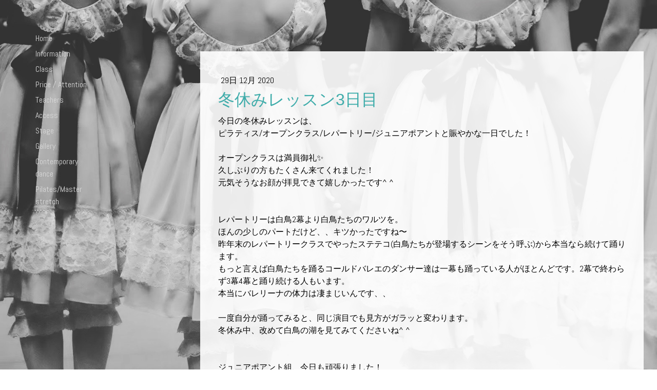

--- FILE ---
content_type: text/css; charset=UTF-8
request_url: https://u.jimcdn.com/cms/o/s27b05ccee284168b/layout/dm_846f3de8c0c99bf001d9851cb4f3fe41/css/layout.css?t=1576484891
body_size: 8188
content:
@import url(https://fonts.jimstatic.com/css?family=Abel);.jtpl-mobile-navigation__borders:before, .jtpl-mobile-navigation__borders:after, #jtpl-mobile-navigation__checkbox:checked + .jtpl-main .jtpl-mobile-navigation__borders:before, #jtpl-mobile-navigation__checkbox:checked + .jtpl-main .jtpl-mobile-navigation__borders:after, .jtpl-mobile-navigation__borders, #jtpl-mobile-navigation__checkbox:checked + .jtpl-main .jtpl-mobile-navigation__borders{border-radius:1000px;border-top-style:solid;display:block}.jtpl-mobile-navigation__borders:before, .jtpl-mobile-navigation__borders:after, #jtpl-mobile-navigation__checkbox:checked + .jtpl-main .jtpl-mobile-navigation__borders:before, #jtpl-mobile-navigation__checkbox:checked + .jtpl-main .jtpl-mobile-navigation__borders:after{content:'';position:absolute;width:100%}.jtpl-mobile-navigation .jmd-nav__toggle-button{box-sizing:border-box}.jtpl-mobile-navigation .jmd-nav__toggle-button:before, .jtpl-mobile-navigation .jmd-nav__toggle-button:after{clear:both;content:"";display:table}fieldset{border:0;margin:0;padding:0}figure,p{margin:0}a:link img,
a:visited
img{border:0}html{font-size:62.5%;-webkit-text-size-adjust:100%;-ms-text-size-adjust:100%}.jtpl-main{font-size:16px;line-height:1.5}.j-module h1, .j-module h2, .j-module h3, .j-module h4,
.j-static-page h1,
.j-static-page h2,
.j-static-page h3,
.j-static-page
h4{word-wrap:break-word}.j-module h1,
.j-module .j-website-title-content,
.j-static-page h1,
.j-static-page .j-website-title-content{word-wrap:break-word}@media (max-width: 767px){.j-module h1,
.j-module .j-website-title-content,
.j-static-page h1,
.j-static-page .j-website-title-content{font-size:30px !important}}@media (max-width: 767px){.j-module h2,
.j-static-page
h2{font-size:26px !important}}@media (max-width: 767px){.j-module h3,
.j-static-page
h3{font-size:22px !important}}@media (max-width: 767px){.j-module .cc-shop-product-desc h4,
.j-static-page .cc-shop-product-desc
h4{font-size:19px !important}}.j-module a:link,
.j-module a:visited,
.jtpl-footer a:link,
.jtpl-footer a:visited,
.j-static-page a:link,
.j-static-page a:visited{color:#0CB09D;transition:all 200ms ease-in}.j-module a:link img,
.j-module a:visited img,
.jtpl-footer a:link img,
.jtpl-footer a:visited img,
.j-static-page a:link img,
.j-static-page a:visited
img{border:0}.j-module a:hover,
.j-module a:active,
.j-module a:focus,
.jtpl-footer a:hover,
.jtpl-footer a:active,
.jtpl-footer a:focus,
.j-static-page a:hover,
.j-static-page a:active,
.j-static-page a:focus{color:#222}.j-module h1, .j-module h2, .j-module h3, .j-module h4,
.jtpl-footer h1,
.jtpl-footer h2,
.jtpl-footer h3,
.jtpl-footer h4,
.j-static-page h1,
.j-static-page h2,
.j-static-page h3,
.j-static-page
h4{margin:0;font-family:"Abel",Arial,sans-serif}.j-module h1,
.jtpl-footer h1,
.j-static-page
h1{font-size:24px;font-size:2.4rem;line-height:1.25;color:#0CB09D}@media (min-width: 768px){.j-module h1,
.jtpl-footer h1,
.j-static-page
h1{font-size:48px;font-size:4.8rem;line-height:1.05}}.j-module h2,
.jtpl-footer h2,
.j-static-page
h2{font-size:32px;font-size:3.2rem;line-height:1.25;color:#0CB09D}.j-module h3,
.jtpl-footer h3,
.j-static-page
h3{font-size:24px;font-size:2.4rem;line-height:1.25;color:#0CB09D}.j-shop-addtocard-response .j-shop-addtocard-response--backward, .skiptoform a:link,
.skiptoform a:visited, .blogreadmore,
.comment, .blogreadmore:link, .blogreadmore:visited,
.comment:link,
.comment:visited, .commententry input[type="submit"], .j-rss br+a[target="_blank"]{display:inline-block;margin:7px
0;box-sizing:border-box;border:1px
solid;text-align:center;text-decoration:none;padding:5px
15px;font-size:16px;font-size:1.6rem;line-height:1.5;color:#000;cursor:pointer;transition:all 200ms ease-in}.j-shop-addtocard-response .j-shop-addtocard-response--backward:link, .skiptoform a:link, .blogreadmore:link,
.comment:link, .commententry input[type="submit"]:link, .j-rss br + a[target="_blank"]:link, .j-shop-addtocard-response .j-shop-addtocard-response--backward:visited,
.skiptoform a:visited, .blogreadmore:visited,
.comment:visited, .commententry input[type="submit"]:visited, .j-rss br+a[target="_blank"]:visited{color:#000;transition:all 200ms ease-in}.j-shop-addtocard-response .j-shop-addtocard-response--backward:hover, .skiptoform a:hover:link,
.skiptoform a:hover:visited, .blogreadmore:hover,
.comment:hover, .commententry input[type="submit"]:hover, .j-rss br + a[target="_blank"]:hover, .j-shop-addtocard-response .j-shop-addtocard-response--backward:active, .skiptoform a:active:link,
.skiptoform a:active:visited, .blogreadmore:active,
.comment:active, .commententry input[type="submit"]:active, .j-rss br + a[target="_blank"]:active, .j-shop-addtocard-response .j-shop-addtocard-response--backward:focus, .skiptoform a:focus:link,
.skiptoform a:focus:visited, .blogreadmore:focus,
.comment:focus, .commententry input[type="submit"]:focus, .j-rss br+a[target="_blank"]:focus{background-color:#0CB09D;font-style:normal;border-color:#0CB09D}.jtpl-cart .j-cart-icon .j-cart--hover-popup--call-to-action-button, .j-shop-addtocard-response .j-shop-addtocard-response--forward, .j-callToAction .j-calltoaction-link-style-1, .j-comment input[type="submit"],
.com-list input[type="submit"], .j-downloadDocument .cc-m-download-link, .j-formnew input[type="submit"], .j-googlemaps .cc-map-route-submit button, .cc-pagemode-overlay input[type="submit"].submitUser, .j-product .cc-shop-addtocard,.j-checkout__button{display:inline-block;margin:15px
0;padding:5px
15px;background-color:#0CB09D;color:#fff;font-size:16px;font-size:1.6rem;line-height:1.5;text-align:center;text-decoration:none;cursor:pointer;border:0;transition:all 200ms ease-in;box-sizing:border-box}.jtpl-cart .j-cart-icon .j-cart--hover-popup--call-to-action-button:link, .j-shop-addtocard-response .j-shop-addtocard-response--forward:link, .j-callToAction .j-calltoaction-link-style-1:link, .j-comment input[type="submit"]:link,
.com-list input[type="submit"]:link, .j-downloadDocument .cc-m-download-link:link, .j-formnew input[type="submit"]:link, .j-googlemaps .cc-map-route-submit button:link, .cc-pagemode-overlay input[type="submit"].submitUser:link, .j-product .cc-shop-addtocard:link, .j-checkout__button:link, .jtpl-cart .j-cart-icon .j-cart--hover-popup--call-to-action-button:visited, .j-shop-addtocard-response .j-shop-addtocard-response--forward:visited, .j-callToAction .j-calltoaction-link-style-1:visited, .j-comment input[type="submit"]:visited,
.com-list input[type="submit"]:visited, .j-downloadDocument .cc-m-download-link:visited, .j-formnew input[type="submit"]:visited, .j-googlemaps .cc-map-route-submit button:visited, .cc-pagemode-overlay input[type="submit"].submitUser:visited, .j-product .cc-shop-addtocard:visited,.j-checkout__button:visited{background-color:#0CB09D;color:#fff;transition:all 200ms ease-in}.jtpl-cart .j-cart-icon .j-cart--hover-popup--call-to-action-button:hover, .j-shop-addtocard-response .j-shop-addtocard-response--forward:hover, .j-callToAction .j-calltoaction-link-style-1:hover, .j-comment input[type="submit"]:hover,
.com-list input[type="submit"]:hover, .j-downloadDocument .cc-m-download-link:hover, .j-formnew input[type="submit"]:hover, .j-googlemaps .cc-map-route-submit button:hover, .cc-pagemode-overlay input[type="submit"].submitUser:hover, .j-product .cc-shop-addtocard:hover, .j-checkout__button:hover, .jtpl-cart .j-cart-icon .j-cart--hover-popup--call-to-action-button:active, .j-shop-addtocard-response .j-shop-addtocard-response--forward:active, .j-callToAction .j-calltoaction-link-style-1:active, .j-comment input[type="submit"]:active,
.com-list input[type="submit"]:active, .j-downloadDocument .cc-m-download-link:active, .j-formnew input[type="submit"]:active, .j-googlemaps .cc-map-route-submit button:active, .cc-pagemode-overlay input[type="submit"].submitUser:active, .j-product .cc-shop-addtocard:active, .j-checkout__button:active, .jtpl-cart .j-cart-icon .j-cart--hover-popup--call-to-action-button:focus, .j-shop-addtocard-response .j-shop-addtocard-response--forward:focus, .j-callToAction .j-calltoaction-link-style-1:focus, .j-comment input[type="submit"]:focus,
.com-list input[type="submit"]:focus, .j-downloadDocument .cc-m-download-link:focus, .j-formnew input[type="submit"]:focus, .j-googlemaps .cc-map-route-submit button:focus, .cc-pagemode-overlay input[type="submit"].submitUser:focus, .j-product .cc-shop-addtocard:focus,.j-checkout__button:focus{background-color:#02211d;color:#fff}.j-comment textarea,
.j-comment input[type="text"],
.j-comment input[type="date"],
.j-comment input[type="email"],
.com-list textarea,
.com-list input[type="text"],
.com-list input[type="date"],
.com-list input[type="email"], .commententry textarea,
.commententry input[type="text"],
.commententry input[type="date"], .j-formnew .cc-m-form-view-sortable input[type="text"],
.j-formnew .cc-m-form-view-sortable input[type="date"],
.j-formnew .cc-m-form-view-sortable input[type="email"],
.j-formnew .cc-m-form-view-sortable textarea,
.j-formnew .cc-m-form-view-sortable select, .j-googlemaps .cc-map-route-start, .cc-pagemode-overlay #password,.j-checkout__input-field{background-color:rgba(255, 255, 255, 0.5);border:1px
solid #000;border-radius:0;padding:5px
8px;box-sizing:border-box;font-size:16px;font-size:1.6rem;line-height:1.5;transition:all 200ms ease-in}.j-comment textarea:hover,
.j-comment input[type="text"]:hover,
.j-comment input[type="date"]:hover,
.j-comment input[type="email"]:hover,
.com-list textarea:hover,
.com-list input[type="text"]:hover,
.com-list input[type="date"]:hover,
.com-list input[type="email"]:hover, .commententry textarea:hover,
.commententry input[type="text"]:hover,
.commententry input[type="date"]:hover, .j-formnew .cc-m-form-view-sortable input[type="text"]:hover,
.j-formnew .cc-m-form-view-sortable input[type="date"]:hover,
.j-formnew .cc-m-form-view-sortable input[type="email"]:hover,
.j-formnew .cc-m-form-view-sortable textarea:hover,
.j-formnew .cc-m-form-view-sortable select:hover, .j-googlemaps .cc-map-route-start:hover, .cc-pagemode-overlay #password:hover, .j-checkout__input-field:hover, .j-comment textarea:focus,
.j-comment input[type="text"]:focus,
.j-comment input[type="date"]:focus,
.j-comment input[type="email"]:focus,
.com-list textarea:focus,
.com-list input[type="text"]:focus,
.com-list input[type="date"]:focus,
.com-list input[type="email"]:focus, .commententry textarea:focus,
.commententry input[type="text"]:focus,
.commententry input[type="date"]:focus, .j-formnew .cc-m-form-view-sortable input[type="text"]:focus,
.j-formnew .cc-m-form-view-sortable input[type="date"]:focus,
.j-formnew .cc-m-form-view-sortable input[type="email"]:focus,
.j-formnew .cc-m-form-view-sortable textarea:focus,
.j-formnew .cc-m-form-view-sortable select:focus, .j-googlemaps .cc-map-route-start:focus, .cc-pagemode-overlay #password:focus, .j-checkout__input-field:focus, .j-comment textarea:active,
.j-comment input[type="text"]:active,
.j-comment input[type="date"]:active,
.j-comment input[type="email"]:active,
.com-list textarea:active,
.com-list input[type="text"]:active,
.com-list input[type="date"]:active,
.com-list input[type="email"]:active, .commententry textarea:active,
.commententry input[type="text"]:active,
.commententry input[type="date"]:active, .j-formnew .cc-m-form-view-sortable input[type="text"]:active,
.j-formnew .cc-m-form-view-sortable input[type="date"]:active,
.j-formnew .cc-m-form-view-sortable input[type="email"]:active,
.j-formnew .cc-m-form-view-sortable textarea:active,
.j-formnew .cc-m-form-view-sortable select:active, .j-googlemaps .cc-map-route-start:active, .cc-pagemode-overlay #password:active,.j-checkout__input-field:active{border-color:#0CB09D;outline:none}.jtpl-mobile-navigation,.jtpl-navigation{box-sizing:border-box}.jtpl-mobile-navigation ul, .jtpl-navigation
ul{margin:0;padding:0;list-style-type:none}.jtpl-mobile-navigation li, .jtpl-navigation
li{margin:0;padding:0}.jtpl-mobile-navigation a:link, .jtpl-navigation a:link, .jtpl-mobile-navigation a:visited, .jtpl-navigation a:visited{display:block;margin:0;text-decoration:none;word-wrap:break-word;font-weight:normal;transition:all 200ms ease-in}.jtpl-cart .j-cart{position:absolute;right:0;top:15px;transition:all 200ms ease-in}@media (min-width: 1170px){.jtpl-cart .j-cart{top:70px}}.jtpl-cart .j-cart-icon{background-color:rgba(255, 255, 255, 0.8);color:rgba(34, 34, 34, 0.8);border-top-left-radius:0;border-bottom-left-radius:0}.jtpl-cart .j-cart-icon .j-cart--hover-popup{background-color:#fff;color:#000;margin-right:1rem}.jtpl-cart .j-cart-icon .j-cart--hover-popup--cart-sum{color:#000 !important}.jtpl-content{width:100%;padding:15px;box-sizing:border-box;background-color:#fff;background-color:rgba(255, 255, 255, 0.9);border-top-left-radius:0;border-top-right-radius:0}@media (min-width: 768px){.jtpl-content{border-bottom-left-radius:0;border-bottom-right-radius:0;padding:30px}}.j-website-title-content{font-size:48px;font-size:4.8rem;line-height:1.05}.jtpl-footer{width:100%;background-color:#e6e6e6;box-sizing:border-box;padding:20px}@media (min-width: 768px){.jtpl-footer{background-color:transparent;color:#ccc;margin-bottom:30px;margin:0
auto;box-sizing:border-box;padding:30px;border-color:transparent}.jtpl-footer a:link,
.jtpl-footer a:visited{color:#fff}}.jtpl-footer-inner{border-top:1px solid;border-color:#646464;border-color:rgba(100, 100, 100, 0.3)}@media (min-width: 768px){.jtpl-footer-inner{border-color:transparent}}.jtpl-header{margin:40px
auto 20px auto}@media (min-width: 768px){.jtpl-header{margin:50px
auto 20px auto}}.jtpl-header
img{max-height:200px}.jtpl-main{max-width:100%;color:#0d0d0d;font-family:"Abel",Arial,sans-serif}.jtpl-background-area{position:fixed;height:100vh;width:100vw;top:0;left:0;z-index:-1}.jtpl-mobile-navigation{position:relative;z-index:100;width:100%}.jtpl-mobile-navigation .jmd-nav__toggle-button{width:48px;width:4.8rem;height:48px;height:4.8rem;position:absolute;right:0;outline:0;cursor:pointer;border:none;background-color:rgba(255, 255, 255, 0.3);-webkit-tap-highlight-color:transparent;text-align:center;display:block;border-radius:0;top:0}@media (min-width: 768px){.jtpl-mobile-navigation .jmd-nav__toggle-button{display:none}}.jtpl-mobile-navigation .jmd-nav__toggle-button:before{-ms-transform:rotate(180deg);transform:rotate(180deg)}.jtpl-mobile-navigation .jmd-nav__toggle-button:after{-ms-transform:rotate(90deg);transform:rotate(90deg)}.jtpl-mobile-navigation .jmd-nav__toggle-button:before, .jtpl-mobile-navigation .jmd-nav__toggle-button:after{content:"";position:absolute;border-radius:0;width:12px;width:1.2rem;height:2px;height:0.2rem;left:18px;left:1.8rem;top:23px;top:2.3rem;background-color:rgba(0, 0, 0, 0.5);transition:all 0.3s ease-in-out}.jtpl-mobile-navigation .jmd-nav__item--last-opened > .jmd-nav__toggle-button:before, .jtpl-mobile-navigation .jmd-nav__item--last-opened>.jmd-nav__toggle-button:after{-ms-transform:rotate(0deg);transform:rotate(0deg)}.jtpl-mobile-navigation .jmd-nav__toggle-button{display:block;top:0;right:0}@media (min-width: 1170px){.jtpl-mobile-navigation{display:none}}.jtpl-mobile-navigation
li{position:relative}.jtpl-mobile-navigation .j-nav-has-children>ul{display:none}.jtpl-mobile-navigation .jmd-nav__item--last-opened>ul{display:block}.jtpl-mobile-navigation a:link,
.jtpl-mobile-navigation a:visited{padding:12px
65px 12px 30px;overflow:hidden;word-wrap:break-word;font-size:16px;font-size:1.6rem;line-height:1.5;color:#d9d9d9;-webkit-user-select:none;-moz-user-select:none;-ms-user-select:none;user-select:none}.jtpl-mobile-navigation a:hover,
.jtpl-mobile-navigation a:focus,
.jtpl-mobile-navigation a:active{color:#0CB09D;background-color:rgba(255, 255, 255, 0.1)}.jtpl-mobile-navigation .j-nav-current > a:link,
.jtpl-mobile-navigation .j-nav-current > a:visited,
.jtpl-mobile-navigation .j-nav-parent > a:link,
.jtpl-mobile-navigation .j-nav-parent>a:visited{color:#0CB09D;background-color:rgba(255, 255, 255, 0.1)}.jtpl-mobile-navigation .j-nav-level-0{overflow:hidden;border-top-right-radius:0;border-bottom-right-radius:0}.jtpl-mobile-navigation .j-nav-level-0 > li:last-child > a:link,
.jtpl-mobile-navigation .j-nav-level-0>li:last-child>a:visited{border-bottom:0}.jtpl-mobile-navigation .j-nav-level-1{background-color:rgba(255, 255, 255, 0.1)}.jtpl-mobile-navigation .j-nav-level-1 > li > a:link,
.jtpl-mobile-navigation .j-nav-level-1>li>a:visited{padding-left:40px}.jtpl-mobile-navigation .j-nav-level-2{background-color:rgba(255, 255, 255, 0.1)}.jtpl-mobile-navigation .j-nav-level-2 > li > a:link,
.jtpl-mobile-navigation .j-nav-level-2>li>a:visited{padding-left:60px}.jtpl-mobile-navigation__inner{position:absolute;z-index:10;opacity:0;width:275px;left:-275px;top:150px;border-top-right-radius:0;border-bottom-right-radius:0;transition:opacity 200ms ease-in, left 200ms ease-in}.jtpl-mobile-navigation__label{top:15px;background-color:rgba(255, 255, 255, 0.8);position:absolute;z-index:100200;padding:20px
30px;display:block;box-sizing:border-box;cursor:pointer;text-align:center;text-decoration:none;transition:all 200ms ease-in;border-top-right-radius:0;border-bottom-right-radius:0}@media (min-width: 1170px){.jtpl-mobile-navigation__label{display:none}}.jtpl-mobile-navigation__borders{width:25px;position:relative;margin:7px
0;border-color:rgba(34, 34, 34, 0.8);border-top-width:2px;transition:all 0.3s}.jtpl-mobile-navigation__borders:before,.jtpl-mobile-navigation__borders:after{border-color:rgba(34,34,34,0.8);border-top-width:2px}.jtpl-mobile-navigation__borders:before{top:-9px}.jtpl-mobile-navigation__borders:after{top:5px}.jtpl-mobile-navigation__borders:before,.jtpl-mobile-navigation__borders:after{transition:all 0.3s}#jtpl-mobile-navigation__checkbox{display:none}#jtpl-mobile-navigation__checkbox:checked+.jtpl-main{overflow-x:hidden}@media (max-width: 1169px){#jtpl-mobile-navigation__checkbox:checked + .jtpl-main .jtpl-navigation{display:none}}@media (max-width: 1169px){#jtpl-mobile-navigation__checkbox:checked + .jtpl-main .jtpl-mobile-navigation__inner{left:0;opacity:1;display:block}}@media (max-width: 1169px){#jtpl-mobile-navigation__checkbox:checked + .jtpl-main .jtpl-section-main{left:325px}}@media (max-width: 1169px){#jtpl-mobile-navigation__checkbox:checked + .jtpl-main .jtpl-cart .j-cart{opacity:0}}#jtpl-mobile-navigation__checkbox:checked + .jtpl-main .jtpl-mobile-navigation__borders{width:25px;position:relative;margin:7px
0;border-color:rgba(34, 34, 34, 0.8);border-top-width:2px;-ms-transform:rotate(180deg);transform:rotate(180deg)}#jtpl-mobile-navigation__checkbox:checked + .jtpl-main .jtpl-mobile-navigation__borders:before, #jtpl-mobile-navigation__checkbox:checked + .jtpl-main .jtpl-mobile-navigation__borders:after{border-color:rgba(34, 34, 34, 0.8);width:16.6666666667px;border-top-width:2px;transition:0.2s all ease-in}#jtpl-mobile-navigation__checkbox:checked + .jtpl-main .jtpl-mobile-navigation__borders:before{top:-1.3333333333px;right:-1px;-ms-transform:rotate(45deg) scaleX(0.7);transform:rotate(45deg) scaleX(0.7);-ms-transform-origin:right;transform-origin:right}#jtpl-mobile-navigation__checkbox:checked + .jtpl-main .jtpl-mobile-navigation__borders:after{top:-2.6666666667px;right:-1px;-ms-transform:rotate(-45deg) scaleX(0.7);transform:rotate(-45deg) scaleX(0.7);-ms-transform-origin:right;transform-origin:right}.jtpl-navigation{z-index:100;display:none;position:absolute;overflow-y:auto;height:100%;transition:all 200ms ease-in;padding:40px
15px 15px 15px;top:50px;width:200px;left:-200px}@media (min-width: 1170px){.jtpl-navigation{display:block;position:fixed;left:2%;top:20px}}@media (min-width: 1450px){.jtpl-navigation{left:5%;top:20px}}.jtpl-navigation
li{display:block;position:relative}.jtpl-navigation a:link,
.jtpl-navigation a:visited{padding:3px
15px 3px 20px;margin:0
8px;word-wrap:break-word;font-size:16px;font-size:1.6rem;line-height:1.5;color:#d9d9d9}.jtpl-navigation a:hover,
.jtpl-navigation a:focus,
.jtpl-navigation a:active{color:#0CB09D;padding-left:25px}.jtpl-navigation .j-nav-current > a:link,
.jtpl-navigation .j-nav-current > a:visited,
.jtpl-navigation .j-nav-parent > a:link,
.jtpl-navigation .j-nav-parent>a:visited{color:#0CB09D}.jtpl-navigation .j-nav-level-1 a:link,
.jtpl-navigation .j-nav-level-1 a:visited{padding-left:30px}.jtpl-navigation .j-nav-level-1 a:hover,
.jtpl-navigation .j-nav-level-1 a:focus,
.jtpl-navigation .j-nav-level-1 a:active{padding-left:35px}.jtpl-navigation .j-nav-level-2 a:link,
.jtpl-navigation .j-nav-level-2 a:visited{padding-left:40px}.jtpl-navigation .j-nav-level-2 a:hover,
.jtpl-navigation .j-nav-level-2 a:focus,
.jtpl-navigation .j-nav-level-2 a:active{padding-left:45px}.jtpl-section-main{max-width:864px;position:relative;z-index:1;left:0;margin:0
auto;padding-top:50px;box-sizing:border-box;transition:left 200ms ease-in, opacity 200ms ease-in}@media (min-width: 1170px){.jtpl-section-main{left:0;margin-right:2%;float:right;width:864px}}@media (min-width: 1450px){.jtpl-section-main{margin-right:10%}}@media (min-width: 1450px){.jtpl-section-main{float:none;margin:0
auto}}.jtpl-section-main__inner{border-radius:0;margin-bottom:20px}.jtpl-sidebar{width:100%;border-top:1px solid #d9d9d9;border-top:0.1rem solid #d9d9d9;padding:15px;box-sizing:border-box;background-color:#e6e6e6}@media (min-width: 768px){.jtpl-sidebar{margin-bottom:20px;padding:30px;margin:0
auto;border-radius:0}}.datetime{float:left}@media (min-width: 768px){.datetime{float:right}}.j-blog-meta{width:100%}.j-blog-meta:before,.j-blog-meta:after{clear:both;content:"";display:table}.j-blog-meta a:link,
.j-blog-meta a:visited{text-decoration:none}.j-blog-meta .j-blog-header{font-size:32px;font-size:3.2rem;line-height:1.25;text-decoration:none;color:#000}.j-blogSelection .j-blogarticle{margin:30px
0}.j-blog-header{text-decoration:none;font-size:32px;font-size:3.2rem;line-height:1.25;color:#000}.j-blog-header:visited,.j-blog-header:link{text-decoration:none}.j-blog-header:hover{color:#0CB09D}@media (min-width: 768px){.blogreadmore:link,.blogreadmore:visited,.comment:link,.comment:visited{margin-right:15px}}.comment:link,.comment:visited{float:right}@media (min-width: 768px){.comment:link,.comment:visited{float:none}}.j-callToAction .j-calltoaction-link-style-1{border-radius:1000px;line-height:200%}.j-callToAction .j-calltoaction-link-style-2{border-radius:0;transition:background-color 200ms ease-in, color 200ms ease-in, border-color 200ms ease-in;font-size:16px;font-size:1.6rem;line-height:1.5;background-color:#fff;border:2px
solid #d9d9d9;color:#000;text-align:center;text-decoration:none}.j-callToAction .j-calltoaction-link-style-2:link, .j-callToAction .j-calltoaction-link-style-2:visited{color:#000}.j-callToAction .j-calltoaction-link-style-2:hover, .j-callToAction .j-calltoaction-link-style-2:focus, .j-callToAction .j-calltoaction-link-style-2:active{background-color:#d9d9d9;border-color:#fff}.j-callToAction .j-calltoaction-link-style-3{border-radius:0;transition:background-color 200ms ease-in, color 200ms ease-in, border-color 200ms ease-in;font-size:16px;font-size:1.6rem;line-height:1.5;background-color:transparent;border:2px
solid #0CB09D;color:#000;text-align:center;text-decoration:none;padding:6px
12px}.j-callToAction .j-calltoaction-link-style-3:link, .j-callToAction .j-calltoaction-link-style-3:visited{color:#000}.j-callToAction .j-calltoaction-link-style-3:hover, .j-callToAction .j-calltoaction-link-style-3:focus, .j-callToAction .j-calltoaction-link-style-3:active, .j-callToAction .j-calltoaction-link-style-3.active{background-color:#0CB09D;color:#fff;border-color:#fff}.j-comment li,
.com-list
li{list-style-type:none}.com-meta
a{text-decoration:none;font-size:16px;font-size:1.6rem;line-height:1.5;color:#000}.com-meta
span{font-size:13px;font-size:1.3rem;line-height:1.5;color:#000}.number{float:right}.commententry input[type="text"],
.commententry input[type="date"]{width:100%}.j-imageSubtitle figcaption,
.j-textWithImage
figcaption{background-color:rgba(255, 255, 255, 0.75)}.j-hr
hr{border-bottom-width:1px;border-style:solid;border-color:#0CB09D}.j-imageSubtitle figcaption,
.j-textWithImage
figcaption{background-color:rgba(255, 255, 255, 0.75)}.j-product .cc-shop-product-desc:before, .j-product .cc-shop-product-desc:after{clear:both;content:"";display:table}.j-product .cc-shop-product-desc
h4{font-size:24px;font-size:2.4rem;line-height:1.25}.j-product .cc-shop-product-alternatives{background:rgba(255, 255, 255, 0.7)}.j-product .cc-shop-product-img{position:relative}.j-product .cc-shop-product-price-old{font-size:24px;font-size:2.4rem;line-height:1.25}.j-product .cc-shop-old-price-value{text-align:right}.j-product .cc-shop-product-price-current{font-size:32px;font-size:3.2rem;line-height:1.25}.j-product .cc-shop-product-price{float:right}.j-product .cc-product-infolink a:link,
.j-product .cc-product-infolink a:visited{font-size:13px;font-size:1.3rem;line-height:1.5;color:#000}.j-product .cc-product-infolink a:hover,
.j-product .cc-product-infolink a:focus,
.j-product .cc-product-infolink a:active{color:gray}.j-product .cc-shop-product-availability{font-size:13px;font-size:1.3rem;line-height:1.5}.j-rss{line-height:1.5}.j-rss h1 a:link,
.j-rss h1 a:visited{text-decoration:none;color:#000}.content-options #cc-checkout-wrapper{background:transparent}.content-options .cc-checkout-overview .cc-checkout-fullshopingcart-wrapper{background:transparent}.content-options .cc-checkout-products
th{background:transparent}#cc-checkout-steps{display:block;box-sizing:border-box;font-size:13px;font-size:1.3rem;line-height:1.5;margin:0
0 15px 0;margin:0
0 1.5rem 0;padding:5px
0;padding:0.5rem 0}@media (min-width: 1170px){#cc-checkout-steps{display:-ms-flexbox !important;display:flex !important;-ms-flex-pack:justify;justify-content:space-between}}#cc-checkout-steps
li{display:inline-block;width:100%;position:relative;box-sizing:border-box;opacity:0.5;border:1px
solid #222;padding:8px
15px;padding:0.8rem 1.5rem;margin-bottom:10px;margin-bottom:1rem;background:white;text-align:center}@media (min-width: 1170px){#cc-checkout-steps
li{width:24%;margin-right:10px}#cc-checkout-steps li:last-child{margin-right:0}}#cc-checkout-steps li
span{color:#222;display:inline-block;line-height:1.5;text-decoration:none}#cc-checkout-steps li span:after{content:"\00bb";display:inline-block;padding:0
10px;padding:0
1rem}#cc-checkout-steps li:last-child span:after{content:""}#cc-checkout-steps .cc-checkout-steps-ready{cursor:default;opacity:0.5}#cc-checkout-steps .cc-checkout-steps-current{opacity:1;border-color:#222;border-color:rgba(34, 34, 34, 0.85);background-color:#222;background-color:rgba(34, 34, 34, 0.85)}#cc-checkout-steps .cc-checkout-steps-current
span{color:white}.j-checkout__overview-change-link{color:#0CB09D}.j-checkout__button{padding:4px
18px !important}.j-checkout__shipping-address .j-checkout__heading{padding-bottom:0}@media (min-width: 768px){.j-checkout__shipping-address .j-checkout__heading{padding-bottom:50px}}.j-checkout__payment-info{background:none}.navigation-colors a,
.navigation-colors a:link,
.navigation-colors a:visited{font-weight:normal;font-style:normal;color:#d9d9d9}.navigation-colors li a:hover,
.navigation-colors li a:active,
.navigation-colors li a:focus,
.navigation-colors li.cc-nav-current > a:link,
.navigation-colors li.cc-nav-current > a:visited,
.navigation-colors li.cc-nav-parent > a:link,
.navigation-colors li.cc-nav-parent>a:visited{color:rgba(58, 170, 168, 0.98)}.navigation-colors .navigation-colors__menu-icon-hi,
.navigation-colors .navigation-colors__menu-icon-hi:before,
.navigation-colors .navigation-colors__menu-icon-hi:after{border-color:rgba(58, 170, 168, 0.98)}.navigation-colors.after-font-color li a:before{color:#d9d9d9}.navigation-colors.after-font-color li a:after{color:rgba(58, 170, 168, 0.98)}.navigation-vertical-alignment a,
.navigation-vertical-alignment a:link,
.navigation-vertical-alignment a:visited{}.content-options{background-color:rgba(255,255,255,0.9)}.content-options-svg{fill:rgba(255,255,255,0.9);stroke:rgba(255,255,255,0.9)}.content-options__contrast-black-white,.content-options__contrast-black-white:before,.content-options__contrast-black-white:after{border-color:#000}.content-options h1:not(.cc-within-single-module-element):not(.j-blog-headline){font-family:Helvetica,"Helvetica Neue",Arial,sans-serif,"websafe";font-weight:normal;font-style:normal;color:rgba(58, 170, 168, 0.98)}.content-options h2:not(.j-blog-headline):not(.j-blog-comment-counter){font-family:Helvetica,"Helvetica Neue",Arial,sans-serif,"websafe";font-weight:normal;font-style:normal;color:rgba(58, 170, 168, 0.98)}.content-options h3,
.content-options .j-rss h3 a:link,
.content-options .j-rss h3 a:visited{font-family:Helvetica,"Helvetica Neue",Arial,sans-serif,"websafe";font-weight:normal;font-style:normal;color:rgba(58, 170, 168, 0.98)}.content-options .com-list,
.content-options .j-blogSelection,
.content-options .j-catalog,
.content-options .j-comment,
.content-options .j-downloadDocument,
.content-options .j-formnew,
.content-options .j-formnew label,
.content-options .j-htmlCode,
.content-options .j-newsletterbox,
.content-options .postmeta,
.content-options .j-product,
.content-options .j-rss,
.content-options .j-table,
.content-options .j-text,
.content-options .j-textWithImage,
.content-options .j-imageSubtitle,
.content-options .cc-m-gallery-slider .bx-wrapper .bx-caption span,
.content-options .j-twitter,
.content-options .j-shop-addtocard-response,
.content-options .j-cart,
.content-options #cc-checkout-steps,
.content-options #cc-checkout-gutter,
.content-options .sitemap,
.content-options #cc-shop-deliveryinfopage,
.content-options .cc-tos,
.content-options .cc-privacy,
.content-options #cc-shop-infopage,
.content-options .cc-withdrawal,
.content-options .cc-protected-note,
.content-options .cc-shop-product-availability,
.content-options .j-googlemaps,
.content-options .j-pswp-caption,
.content-options .j-cookie-policy,
.content-options .j-cookie-settings{color:#000}.content-options #cc-checkout-gutter a:link,
.content-options #cc-shop-deliveryinfopage a:link,
.content-options #cc-shop-infopage a:link,
.content-options .cc-privacy a:link,
.content-options .cc-shop-product-desc a:link,
.content-options .cc-tos a:link,
.content-options .cc-withdrawal a:link,
.content-options .com-list a:link,
.content-options .com-list-noava a:link,
.content-options .sitemap a:link,
.content-options .cc-m-form-submit a:link,
.content-options .j-cookie-policy a:link,
.content-options .j-cookie-settings a:link,
.content-options .j-catalog-product-description a:link,
.content-options .j-htmlcode a:link,
.content-options .j-table a:link,
.content-options .j-text a:link,
.content-options .j-textWithImage a:link,
.content-options .j-twitter a:link,
.content-options .j-blog-content .j-catalog-product-description a:link,
.content-options .j-blog-content .j-htmlcode a:link,
.content-options .j-blog-content .j-table a:link,
.content-options .j-blog-content .j-text a:link,
.content-options .j-blog-content .j-textWithImage a:link,
.content-options .j-blog-content .j-twitter a:link,
.content-options #cc-checkout-gutter a:visited,
.content-options #cc-shop-deliveryinfopage a:visited,
.content-options #cc-shop-infopage a:visited,
.content-options .cc-privacy a:visited,
.content-options .cc-shop-product-desc a:visited,
.content-options .cc-tos a:visited,
.content-options .cc-withdrawal a:visited,
.content-options .com-list a:visited,
.content-options .com-list-noava a:visited,
.content-options .sitemap a:visited,
.content-options .cc-m-form-submit a:visited,
.content-options .j-cookie-policy a:visited,
.content-options .j-cookie-settings a:visited,
.content-options .j-catalog-product-description a:visited,
.content-options .j-htmlcode a:visited,
.content-options .j-table a:visited,
.content-options .j-text a:visited,
.content-options .j-textWithImage a:visited,
.content-options .j-twitter a:visited,
.content-options .j-blog-content .j-catalog-product-description a:visited,
.content-options .j-blog-content .j-htmlcode a:visited,
.content-options .j-blog-content .j-table a:visited,
.content-options .j-blog-content .j-text a:visited,
.content-options .j-blog-content .j-textWithImage a:visited,
.content-options .j-blog-content .j-twitter a:visited{color:rgba(58, 170, 168, 0.98)}.content-options #cc-checkout-gutter a:hover,
.content-options #cc-shop-deliveryinfopage a:hover,
.content-options #cc-shop-infopage a:hover,
.content-options .cc-privacy a:hover,
.content-options .cc-shop-product-desc a:hover,
.content-options .cc-tos a:hover,
.content-options .cc-withdrawal a:hover,
.content-options .com-list a:hover,
.content-options .com-list-noava a:hover,
.content-options .sitemap a:hover,
.content-options .cc-m-form-submit a:hover,
.content-options .j-cookie-policy a:hover,
.content-options .j-cookie-settings a:hover,
.content-options .j-catalog-product-description a:hover,
.content-options .j-htmlcode a:hover,
.content-options .j-table a:hover,
.content-options .j-text a:hover,
.content-options .j-textWithImage a:hover,
.content-options .j-twitter a:hover,
.content-options .j-blog-content .j-catalog-product-description a:hover,
.content-options .j-blog-content .j-htmlcode a:hover,
.content-options .j-blog-content .j-table a:hover,
.content-options .j-blog-content .j-text a:hover,
.content-options .j-blog-content .j-textWithImage a:hover,
.content-options .j-blog-content .j-twitter a:hover,
.content-options #cc-checkout-gutter a:active,
.content-options #cc-shop-deliveryinfopage a:active,
.content-options #cc-shop-infopage a:active,
.content-options .cc-privacy a:active,
.content-options .cc-shop-product-desc a:active,
.content-options .cc-tos a:active,
.content-options .cc-withdrawal a:active,
.content-options .com-list a:active,
.content-options .com-list-noava a:active,
.content-options .sitemap a:active,
.content-options .cc-m-form-submit a:active,
.content-options .j-cookie-policy a:active,
.content-options .j-cookie-settings a:active,
.content-options .j-catalog-product-description a:active,
.content-options .j-htmlcode a:active,
.content-options .j-table a:active,
.content-options .j-text a:active,
.content-options .j-textWithImage a:active,
.content-options .j-twitter a:active,
.content-options .j-blog-content .j-catalog-product-description a:active,
.content-options .j-blog-content .j-htmlcode a:active,
.content-options .j-blog-content .j-table a:active,
.content-options .j-blog-content .j-text a:active,
.content-options .j-blog-content .j-textWithImage a:active,
.content-options .j-blog-content .j-twitter a:active,
.content-options #cc-checkout-gutter a:focus,
.content-options #cc-shop-deliveryinfopage a:focus,
.content-options #cc-shop-infopage a:focus,
.content-options .cc-privacy a:focus,
.content-options .cc-shop-product-desc a:focus,
.content-options .cc-tos a:focus,
.content-options .cc-withdrawal a:focus,
.content-options .com-list a:focus,
.content-options .com-list-noava a:focus,
.content-options .sitemap a:focus,
.content-options .cc-m-form-submit a:focus,
.content-options .j-cookie-policy a:focus,
.content-options .j-cookie-settings a:focus,
.content-options .j-catalog-product-description a:focus,
.content-options .j-htmlcode a:focus,
.content-options .j-table a:focus,
.content-options .j-text a:focus,
.content-options .j-textWithImage a:focus,
.content-options .j-twitter a:focus,
.content-options .j-blog-content .j-catalog-product-description a:focus,
.content-options .j-blog-content .j-htmlcode a:focus,
.content-options .j-blog-content .j-table a:focus,
.content-options .j-blog-content .j-text a:focus,
.content-options .j-blog-content .j-textWithImage a:focus,
.content-options .j-blog-content .j-twitter a:focus{color:rgba(102, 203, 201, 0.98)}.content-options input[type="submit"],
.content-options .j-formnew input[type="submit"],
.content-options .j-blogarticle .blogreadmore:link,
.content-options .j-blogarticle .blogreadmore:visited,
.content-options .j-blog .skiptoform a,
.content-options .j-blogarticle .comment,
.content-options .post .blogreadmore:link,
.content-options .post .blogreadmore:visited,
.content-options .post .comment,
.content-options .j-downloadDocument .cc-m-download-link,
.content-options .j-newsletterbox input[type="submit"],
.content-options .j-comment input[type="submit"],
.content-options .j-comment .skiptoform a,
.content-options .commententry input[type="submit"],
.content-options .cc-checkout-btn[type="submit"],
.content-options .j-rss br + a[target="_blank"],
.content-options .j-googlemaps .cc-map-route-submit button,
.content-options .j-checkout__button{background-color:rgba(58, 170, 168, 0.98);border-color:rgba(39, 113, 112, 0.98);border-style:solid;color:#fff}.content-options input[type="submit"]:hover,
.content-options .j-formnew input[type="submit"]:hover,
.content-options .j-blogarticle .blogreadmore:link:hover,
.content-options .j-blogarticle .blogreadmore:visited:hover,
.content-options .j-blog .skiptoform a:hover,
.content-options .j-blogarticle .comment:hover,
.content-options .post .blogreadmore:link:hover,
.content-options .post .blogreadmore:visited:hover,
.content-options .post .comment:hover,
.content-options .j-downloadDocument .cc-m-download-link:hover,
.content-options .j-newsletterbox input[type="submit"]:hover,
.content-options .j-comment input[type="submit"]:hover,
.content-options .j-comment .skiptoform a:hover,
.content-options .commententry input[type="submit"]:hover,
.content-options .cc-checkout-btn[type="submit"]:hover,
.content-options .j-rss br + a[target="_blank"]:hover,
.content-options .j-googlemaps .cc-map-route-submit button:hover,
.content-options .j-checkout__button:hover,
.content-options input[type="submit"]:active,
.content-options .j-formnew input[type="submit"]:active,
.content-options .j-blogarticle .blogreadmore:link:active,
.content-options .j-blogarticle .blogreadmore:visited:active,
.content-options .j-blog .skiptoform a:active,
.content-options .j-blogarticle .comment:active,
.content-options .post .blogreadmore:link:active,
.content-options .post .blogreadmore:visited:active,
.content-options .post .comment:active,
.content-options .j-downloadDocument .cc-m-download-link:active,
.content-options .j-newsletterbox input[type="submit"]:active,
.content-options .j-comment input[type="submit"]:active,
.content-options .j-comment .skiptoform a:active,
.content-options .commententry input[type="submit"]:active,
.content-options .cc-checkout-btn[type="submit"]:active,
.content-options .j-rss br + a[target="_blank"]:active,
.content-options .j-googlemaps .cc-map-route-submit button:active,
.content-options .j-checkout__button:active,
.content-options input[type="submit"]:focus,
.content-options .j-formnew input[type="submit"]:focus,
.content-options .j-blogarticle .blogreadmore:link:focus,
.content-options .j-blogarticle .blogreadmore:visited:focus,
.content-options .j-blog .skiptoform a:focus,
.content-options .j-blogarticle .comment:focus,
.content-options .post .blogreadmore:link:focus,
.content-options .post .blogreadmore:visited:focus,
.content-options .post .comment:focus,
.content-options .j-downloadDocument .cc-m-download-link:focus,
.content-options .j-newsletterbox input[type="submit"]:focus,
.content-options .j-comment input[type="submit"]:focus,
.content-options .j-comment .skiptoform a:focus,
.content-options .commententry input[type="submit"]:focus,
.content-options .cc-checkout-btn[type="submit"]:focus,
.content-options .j-rss br + a[target="_blank"]:focus,
.content-options .j-googlemaps .cc-map-route-submit button:focus,
.content-options .j-checkout__button:focus{background-color:rgba(102, 203, 201, 0.98);border-color:rgba(32, 94, 93, 0.98);color:#000}.content-options .j-comment textarea,
.content-options .j-comment input[type="text"],
.content-options .j-comment input[type="date"],
.content-options .commententry textarea,
.content-options .commententry input[type="text"],
.content-options .commententry input[type="date"],
.content-options .j-formnew .cc-m-form-view-sortable input[type="text"],
.content-options .j-formnew .cc-m-form-view-sortable input[type="date"],
.content-options .j-formnew .cc-m-form-view-sortable input[type="email"],
.content-options .j-formnew .cc-m-form-view-sortable textarea,
.content-options .j-formnew .cc-m-form-view-sortable select,
.content-options .j-newsletterbox input[type="email"],
.content-options #cc-checkout-gutter input[type="text"],
.content-options #cc-checkout-gutter input[type="date"],
.content-options #cc-checkout-gutter input[type="email"],
.content-options #cc-checkout-gutter textarea,
.content-options #cc-checkout-gutter select,
.content-options .j-googlemaps .cc-map-route-start,
.content-options .j-checkout__input-field{border-color:#000;color:#000}.content-options .j-comment textarea:hover,
.content-options .j-comment input[type="text"]:hover,
.content-options .j-comment input[type="date"]:hover,
.content-options .commententry textarea:hover,
.content-options .commententry input[type="text"]:hover,
.content-options .commententry input[type="date"]:hover,
.content-options .j-formnew .cc-m-form-view-sortable input[type="text"]:hover,
.content-options .j-formnew .cc-m-form-view-sortable input[type="date"]:hover,
.content-options .j-formnew .cc-m-form-view-sortable input[type="email"]:hover,
.content-options .j-formnew .cc-m-form-view-sortable textarea:hover,
.content-options .j-formnew .cc-m-form-view-sortable select:hover,
.content-options .j-newsletterbox input[type="email"]:hover,
.content-options #cc-checkout-gutter input[type="text"]:hover,
.content-options #cc-checkout-gutter input[type="date"]:hover,
.content-options #cc-checkout-gutter input[type="email"]:hover,
.content-options #cc-checkout-gutter textarea:hover,
.content-options #cc-checkout-gutter select:hover,
.content-options .j-googlemaps .cc-map-route-start:hover,
.content-options .j-checkout__input-field:hover,
.content-options .j-comment textarea:active,
.content-options .j-comment input[type="text"]:active,
.content-options .j-comment input[type="date"]:active,
.content-options .commententry textarea:active,
.content-options .commententry input[type="text"]:active,
.content-options .commententry input[type="date"]:active,
.content-options .j-formnew .cc-m-form-view-sortable input[type="text"]:active,
.content-options .j-formnew .cc-m-form-view-sortable input[type="date"]:active,
.content-options .j-formnew .cc-m-form-view-sortable input[type="email"]:active,
.content-options .j-formnew .cc-m-form-view-sortable textarea:active,
.content-options .j-formnew .cc-m-form-view-sortable select:active,
.content-options .j-newsletterbox input[type="email"]:active,
.content-options #cc-checkout-gutter input[type="text"]:active,
.content-options #cc-checkout-gutter input[type="date"]:active,
.content-options #cc-checkout-gutter input[type="email"]:active,
.content-options #cc-checkout-gutter textarea:active,
.content-options #cc-checkout-gutter select:active,
.content-options .j-googlemaps .cc-map-route-start:active,
.content-options .j-checkout__input-field:active,
.content-options .j-comment textarea:focus,
.content-options .j-comment input[type="text"]:focus,
.content-options .j-comment input[type="date"]:focus,
.content-options .commententry textarea:focus,
.content-options .commententry input[type="text"]:focus,
.content-options .commententry input[type="date"]:focus,
.content-options .j-formnew .cc-m-form-view-sortable input[type="text"]:focus,
.content-options .j-formnew .cc-m-form-view-sortable input[type="date"]:focus,
.content-options .j-formnew .cc-m-form-view-sortable input[type="email"]:focus,
.content-options .j-formnew .cc-m-form-view-sortable textarea:focus,
.content-options .j-formnew .cc-m-form-view-sortable select:focus,
.content-options .j-newsletterbox input[type="email"]:focus,
.content-options #cc-checkout-gutter input[type="text"]:focus,
.content-options #cc-checkout-gutter input[type="date"]:focus,
.content-options #cc-checkout-gutter input[type="email"]:focus,
.content-options #cc-checkout-gutter textarea:focus,
.content-options #cc-checkout-gutter select:focus,
.content-options .j-googlemaps .cc-map-route-start:focus,
.content-options .j-checkout__input-field:focus{border-color:rgba(58, 170, 168, 0.98)}.content-options .j-calltoaction-link-style-1:link,
.content-options .j-calltoaction-link-style-1:visited{background-color:rgba(58, 170, 168, 0.98);border-color:rgba(58, 170, 168, 0.98);color:#FFF;border-color:rgba(39, 113, 112, 0.98)}.content-options .j-calltoaction-link-style-1:hover,
.content-options .j-calltoaction-link-style-1:active,
.content-options .j-calltoaction-link-style-1:focus,
.content-options .j-calltoaction-link-style-1.active{background-color:rgba(39, 113, 112, 0.98);border-color:rgba(32, 94, 93, 0.98);color:#FFF}.content-options .j-calltoaction-link-style-2:link,
.content-options .j-calltoaction-link-style-2:visited{background-color:rgba(58, 170, 168, 0.98);border-color:rgba(58, 170, 168, 0.98);color:#FFF;border-color:rgba(39, 113, 112, 0.98)}.content-options .j-calltoaction-link-style-2:hover,
.content-options .j-calltoaction-link-style-2:active,
.content-options .j-calltoaction-link-style-2:focus,
.content-options .j-calltoaction-link-style-2.active{background-color:rgba(39, 113, 112, 0.98);border-color:rgba(32, 94, 93, 0.98);color:#FFF}.content-options .j-calltoaction-link-style-3:link,
.content-options .j-calltoaction-link-style-3:visited{background-color:rgba(58, 170, 168, 0.98);border-color:rgba(58, 170, 168, 0.98);color:#FFF;border-color:rgba(39, 113, 112, 0.98)}.content-options .j-calltoaction-link-style-3:hover,
.content-options .j-calltoaction-link-style-3:active,
.content-options .j-calltoaction-link-style-3:focus,
.content-options .j-calltoaction-link-style-3.active{background-color:rgba(39, 113, 112, 0.98);border-color:rgba(32, 94, 93, 0.98);color:#FFF}.content-options
hr{border-color:rgba(58, 170, 168, 0.98)}.content-options hr:after,
.content-options hr:before{color:rgba(255, 255, 255, 0.9)}.content-options .j-imageSubtitle figcaption,
.content-options .j-textWithImage
figcaption{color:#000;font-weight:normal;background-color:rgba(255, 255, 255, 0.75)}.cc-pagemode-overlay h1:not(.cc-within-single-module-element):not(.j-blog-headline){font-family:Helvetica,"Helvetica Neue",Arial,sans-serif,"websafe";font-weight:normal;font-style:normal;color:rgba(58, 170, 168, 0.98)}.cc-pagemode-overlay input[type="submit"].submitUser{background-color:rgba(58, 170, 168, 0.98);border-color:rgba(39, 113, 112, 0.98);border-style:solid;color:#fff}.cc-pagemode-overlay input[type="submit"].submitUser:hover,
.cc-pagemode-overlay input[type="submit"].submitUser:active,
.cc-pagemode-overlay input[type="submit"].submitUser:focus{background-color:rgba(102, 203, 201, 0.98);border-color:rgba(32, 94, 93, 0.98);color:#000}.cc-pagemode-overlay
#password{border-color:#000;color:#000}.cc-pagemode-overlay #password:hover,
.cc-pagemode-overlay #password:active,
.cc-pagemode-overlay #password:focus{border-color:rgba(58,170,168,0.98)}.sidebar-options{background-color:#e6e6e6}.content-options-svg{fill:rgba(255,255,255,0.9);stroke:rgba(255,255,255,0.9)}.content-options__contrast-black-white,.content-options__contrast-black-white:before,.content-options__contrast-black-white:after{border-color:#000}.sidebar-options h1:not(.cc-within-single-module-element):not(.j-blog-headline){font-family:Helvetica,"Helvetica Neue",Arial,sans-serif,"websafe";font-weight:normal;font-style:normal;color:rgba(58, 170, 168, 0.98)}.sidebar-options h2:not(.j-blog-headline):not(.j-blog-comment-counter){font-family:Helvetica,"Helvetica Neue",Arial,sans-serif,"websafe";font-weight:normal;font-style:normal;color:rgba(58, 170, 168, 0.98)}.sidebar-options h3,
.sidebar-options .j-rss h3 a:link,
.sidebar-options .j-rss h3 a:visited{font-family:Helvetica,"Helvetica Neue",Arial,sans-serif,"websafe";font-weight:normal;font-style:normal;color:rgba(58, 170, 168, 0.98)}.sidebar-options .com-list,
.sidebar-options .j-blogSelection,
.sidebar-options .j-catalog,
.sidebar-options .j-comment,
.sidebar-options .j-downloadDocument,
.sidebar-options .j-formnew,
.sidebar-options .j-formnew label,
.sidebar-options .j-htmlCode,
.sidebar-options .j-newsletterbox,
.sidebar-options .postmeta,
.sidebar-options .j-product,
.sidebar-options .j-rss,
.sidebar-options .j-table,
.sidebar-options .j-text,
.sidebar-options .j-textWithImage,
.sidebar-options .j-imageSubtitle,
.sidebar-options .cc-m-gallery-slider .bx-wrapper .bx-caption span,
.sidebar-options .j-twitter,
.sidebar-options .j-shop-addtocard-response,
.sidebar-options .j-cart,
.sidebar-options #cc-checkout-steps,
.sidebar-options #cc-checkout-gutter,
.sidebar-options .sitemap,
.sidebar-options #cc-shop-deliveryinfopage,
.sidebar-options .cc-tos,
.sidebar-options .cc-privacy,
.sidebar-options #cc-shop-infopage,
.sidebar-options .cc-withdrawal,
.sidebar-options .cc-protected-note,
.sidebar-options .cc-shop-product-availability,
.sidebar-options .j-googlemaps,
.sidebar-options .j-pswp-caption,
.sidebar-options .j-cookie-policy,
.sidebar-options .j-cookie-settings{color:#000}.sidebar-options #cc-checkout-gutter a:link,
.sidebar-options #cc-shop-deliveryinfopage a:link,
.sidebar-options #cc-shop-infopage a:link,
.sidebar-options .cc-privacy a:link,
.sidebar-options .cc-shop-product-desc a:link,
.sidebar-options .cc-tos a:link,
.sidebar-options .cc-withdrawal a:link,
.sidebar-options .com-list a:link,
.sidebar-options .com-list-noava a:link,
.sidebar-options .sitemap a:link,
.sidebar-options .cc-m-form-submit a:link,
.sidebar-options .j-cookie-policy a:link,
.sidebar-options .j-cookie-settings a:link,
.sidebar-options .j-catalog-product-description a:link,
.sidebar-options .j-htmlcode a:link,
.sidebar-options .j-table a:link,
.sidebar-options .j-text a:link,
.sidebar-options .j-textWithImage a:link,
.sidebar-options .j-twitter a:link,
.sidebar-options .j-blog-content .j-catalog-product-description a:link,
.sidebar-options .j-blog-content .j-htmlcode a:link,
.sidebar-options .j-blog-content .j-table a:link,
.sidebar-options .j-blog-content .j-text a:link,
.sidebar-options .j-blog-content .j-textWithImage a:link,
.sidebar-options .j-blog-content .j-twitter a:link,
.sidebar-options #cc-checkout-gutter a:visited,
.sidebar-options #cc-shop-deliveryinfopage a:visited,
.sidebar-options #cc-shop-infopage a:visited,
.sidebar-options .cc-privacy a:visited,
.sidebar-options .cc-shop-product-desc a:visited,
.sidebar-options .cc-tos a:visited,
.sidebar-options .cc-withdrawal a:visited,
.sidebar-options .com-list a:visited,
.sidebar-options .com-list-noava a:visited,
.sidebar-options .sitemap a:visited,
.sidebar-options .cc-m-form-submit a:visited,
.sidebar-options .j-cookie-policy a:visited,
.sidebar-options .j-cookie-settings a:visited,
.sidebar-options .j-catalog-product-description a:visited,
.sidebar-options .j-htmlcode a:visited,
.sidebar-options .j-table a:visited,
.sidebar-options .j-text a:visited,
.sidebar-options .j-textWithImage a:visited,
.sidebar-options .j-twitter a:visited,
.sidebar-options .j-blog-content .j-catalog-product-description a:visited,
.sidebar-options .j-blog-content .j-htmlcode a:visited,
.sidebar-options .j-blog-content .j-table a:visited,
.sidebar-options .j-blog-content .j-text a:visited,
.sidebar-options .j-blog-content .j-textWithImage a:visited,
.sidebar-options .j-blog-content .j-twitter a:visited{color:rgba(58, 170, 168, 0.98)}.sidebar-options #cc-checkout-gutter a:hover,
.sidebar-options #cc-shop-deliveryinfopage a:hover,
.sidebar-options #cc-shop-infopage a:hover,
.sidebar-options .cc-privacy a:hover,
.sidebar-options .cc-shop-product-desc a:hover,
.sidebar-options .cc-tos a:hover,
.sidebar-options .cc-withdrawal a:hover,
.sidebar-options .com-list a:hover,
.sidebar-options .com-list-noava a:hover,
.sidebar-options .sitemap a:hover,
.sidebar-options .cc-m-form-submit a:hover,
.sidebar-options .j-cookie-policy a:hover,
.sidebar-options .j-cookie-settings a:hover,
.sidebar-options .j-catalog-product-description a:hover,
.sidebar-options .j-htmlcode a:hover,
.sidebar-options .j-table a:hover,
.sidebar-options .j-text a:hover,
.sidebar-options .j-textWithImage a:hover,
.sidebar-options .j-twitter a:hover,
.sidebar-options .j-blog-content .j-catalog-product-description a:hover,
.sidebar-options .j-blog-content .j-htmlcode a:hover,
.sidebar-options .j-blog-content .j-table a:hover,
.sidebar-options .j-blog-content .j-text a:hover,
.sidebar-options .j-blog-content .j-textWithImage a:hover,
.sidebar-options .j-blog-content .j-twitter a:hover,
.sidebar-options #cc-checkout-gutter a:active,
.sidebar-options #cc-shop-deliveryinfopage a:active,
.sidebar-options #cc-shop-infopage a:active,
.sidebar-options .cc-privacy a:active,
.sidebar-options .cc-shop-product-desc a:active,
.sidebar-options .cc-tos a:active,
.sidebar-options .cc-withdrawal a:active,
.sidebar-options .com-list a:active,
.sidebar-options .com-list-noava a:active,
.sidebar-options .sitemap a:active,
.sidebar-options .cc-m-form-submit a:active,
.sidebar-options .j-cookie-policy a:active,
.sidebar-options .j-cookie-settings a:active,
.sidebar-options .j-catalog-product-description a:active,
.sidebar-options .j-htmlcode a:active,
.sidebar-options .j-table a:active,
.sidebar-options .j-text a:active,
.sidebar-options .j-textWithImage a:active,
.sidebar-options .j-twitter a:active,
.sidebar-options .j-blog-content .j-catalog-product-description a:active,
.sidebar-options .j-blog-content .j-htmlcode a:active,
.sidebar-options .j-blog-content .j-table a:active,
.sidebar-options .j-blog-content .j-text a:active,
.sidebar-options .j-blog-content .j-textWithImage a:active,
.sidebar-options .j-blog-content .j-twitter a:active,
.sidebar-options #cc-checkout-gutter a:focus,
.sidebar-options #cc-shop-deliveryinfopage a:focus,
.sidebar-options #cc-shop-infopage a:focus,
.sidebar-options .cc-privacy a:focus,
.sidebar-options .cc-shop-product-desc a:focus,
.sidebar-options .cc-tos a:focus,
.sidebar-options .cc-withdrawal a:focus,
.sidebar-options .com-list a:focus,
.sidebar-options .com-list-noava a:focus,
.sidebar-options .sitemap a:focus,
.sidebar-options .cc-m-form-submit a:focus,
.sidebar-options .j-cookie-policy a:focus,
.sidebar-options .j-cookie-settings a:focus,
.sidebar-options .j-catalog-product-description a:focus,
.sidebar-options .j-htmlcode a:focus,
.sidebar-options .j-table a:focus,
.sidebar-options .j-text a:focus,
.sidebar-options .j-textWithImage a:focus,
.sidebar-options .j-twitter a:focus,
.sidebar-options .j-blog-content .j-catalog-product-description a:focus,
.sidebar-options .j-blog-content .j-htmlcode a:focus,
.sidebar-options .j-blog-content .j-table a:focus,
.sidebar-options .j-blog-content .j-text a:focus,
.sidebar-options .j-blog-content .j-textWithImage a:focus,
.sidebar-options .j-blog-content .j-twitter a:focus{color:rgba(102, 203, 201, 0.98)}.sidebar-options input[type="submit"],
.sidebar-options .j-formnew input[type="submit"],
.sidebar-options .j-blogarticle .blogreadmore:link,
.sidebar-options .j-blogarticle .blogreadmore:visited,
.sidebar-options .j-blog .skiptoform a,
.sidebar-options .j-blogarticle .comment,
.sidebar-options .post .blogreadmore:link,
.sidebar-options .post .blogreadmore:visited,
.sidebar-options .post .comment,
.sidebar-options .j-downloadDocument .cc-m-download-link,
.sidebar-options .j-newsletterbox input[type="submit"],
.sidebar-options .j-comment input[type="submit"],
.sidebar-options .j-comment .skiptoform a,
.sidebar-options .commententry input[type="submit"],
.sidebar-options .cc-checkout-btn[type="submit"],
.sidebar-options .j-rss br + a[target="_blank"],
.sidebar-options .j-googlemaps .cc-map-route-submit button,
.sidebar-options .j-checkout__button{background-color:rgba(58, 170, 168, 0.98);border-color:rgba(39, 113, 112, 0.98);border-style:solid;color:#fff}.sidebar-options input[type="submit"]:hover,
.sidebar-options .j-formnew input[type="submit"]:hover,
.sidebar-options .j-blogarticle .blogreadmore:link:hover,
.sidebar-options .j-blogarticle .blogreadmore:visited:hover,
.sidebar-options .j-blog .skiptoform a:hover,
.sidebar-options .j-blogarticle .comment:hover,
.sidebar-options .post .blogreadmore:link:hover,
.sidebar-options .post .blogreadmore:visited:hover,
.sidebar-options .post .comment:hover,
.sidebar-options .j-downloadDocument .cc-m-download-link:hover,
.sidebar-options .j-newsletterbox input[type="submit"]:hover,
.sidebar-options .j-comment input[type="submit"]:hover,
.sidebar-options .j-comment .skiptoform a:hover,
.sidebar-options .commententry input[type="submit"]:hover,
.sidebar-options .cc-checkout-btn[type="submit"]:hover,
.sidebar-options .j-rss br + a[target="_blank"]:hover,
.sidebar-options .j-googlemaps .cc-map-route-submit button:hover,
.sidebar-options .j-checkout__button:hover,
.sidebar-options input[type="submit"]:active,
.sidebar-options .j-formnew input[type="submit"]:active,
.sidebar-options .j-blogarticle .blogreadmore:link:active,
.sidebar-options .j-blogarticle .blogreadmore:visited:active,
.sidebar-options .j-blog .skiptoform a:active,
.sidebar-options .j-blogarticle .comment:active,
.sidebar-options .post .blogreadmore:link:active,
.sidebar-options .post .blogreadmore:visited:active,
.sidebar-options .post .comment:active,
.sidebar-options .j-downloadDocument .cc-m-download-link:active,
.sidebar-options .j-newsletterbox input[type="submit"]:active,
.sidebar-options .j-comment input[type="submit"]:active,
.sidebar-options .j-comment .skiptoform a:active,
.sidebar-options .commententry input[type="submit"]:active,
.sidebar-options .cc-checkout-btn[type="submit"]:active,
.sidebar-options .j-rss br + a[target="_blank"]:active,
.sidebar-options .j-googlemaps .cc-map-route-submit button:active,
.sidebar-options .j-checkout__button:active,
.sidebar-options input[type="submit"]:focus,
.sidebar-options .j-formnew input[type="submit"]:focus,
.sidebar-options .j-blogarticle .blogreadmore:link:focus,
.sidebar-options .j-blogarticle .blogreadmore:visited:focus,
.sidebar-options .j-blog .skiptoform a:focus,
.sidebar-options .j-blogarticle .comment:focus,
.sidebar-options .post .blogreadmore:link:focus,
.sidebar-options .post .blogreadmore:visited:focus,
.sidebar-options .post .comment:focus,
.sidebar-options .j-downloadDocument .cc-m-download-link:focus,
.sidebar-options .j-newsletterbox input[type="submit"]:focus,
.sidebar-options .j-comment input[type="submit"]:focus,
.sidebar-options .j-comment .skiptoform a:focus,
.sidebar-options .commententry input[type="submit"]:focus,
.sidebar-options .cc-checkout-btn[type="submit"]:focus,
.sidebar-options .j-rss br + a[target="_blank"]:focus,
.sidebar-options .j-googlemaps .cc-map-route-submit button:focus,
.sidebar-options .j-checkout__button:focus{background-color:rgba(102, 203, 201, 0.98);border-color:rgba(32, 94, 93, 0.98);color:#000}.sidebar-options .j-comment textarea,
.sidebar-options .j-comment input[type="text"],
.sidebar-options .j-comment input[type="date"],
.sidebar-options .commententry textarea,
.sidebar-options .commententry input[type="text"],
.sidebar-options .commententry input[type="date"],
.sidebar-options .j-formnew .cc-m-form-view-sortable input[type="text"],
.sidebar-options .j-formnew .cc-m-form-view-sortable input[type="date"],
.sidebar-options .j-formnew .cc-m-form-view-sortable input[type="email"],
.sidebar-options .j-formnew .cc-m-form-view-sortable textarea,
.sidebar-options .j-formnew .cc-m-form-view-sortable select,
.sidebar-options .j-newsletterbox input[type="email"],
.sidebar-options #cc-checkout-gutter input[type="text"],
.sidebar-options #cc-checkout-gutter input[type="date"],
.sidebar-options #cc-checkout-gutter input[type="email"],
.sidebar-options #cc-checkout-gutter textarea,
.sidebar-options #cc-checkout-gutter select,
.sidebar-options .j-googlemaps .cc-map-route-start,
.sidebar-options .j-checkout__input-field{border-color:#000;color:#000}.sidebar-options .j-comment textarea:hover,
.sidebar-options .j-comment input[type="text"]:hover,
.sidebar-options .j-comment input[type="date"]:hover,
.sidebar-options .commententry textarea:hover,
.sidebar-options .commententry input[type="text"]:hover,
.sidebar-options .commententry input[type="date"]:hover,
.sidebar-options .j-formnew .cc-m-form-view-sortable input[type="text"]:hover,
.sidebar-options .j-formnew .cc-m-form-view-sortable input[type="date"]:hover,
.sidebar-options .j-formnew .cc-m-form-view-sortable input[type="email"]:hover,
.sidebar-options .j-formnew .cc-m-form-view-sortable textarea:hover,
.sidebar-options .j-formnew .cc-m-form-view-sortable select:hover,
.sidebar-options .j-newsletterbox input[type="email"]:hover,
.sidebar-options #cc-checkout-gutter input[type="text"]:hover,
.sidebar-options #cc-checkout-gutter input[type="date"]:hover,
.sidebar-options #cc-checkout-gutter input[type="email"]:hover,
.sidebar-options #cc-checkout-gutter textarea:hover,
.sidebar-options #cc-checkout-gutter select:hover,
.sidebar-options .j-googlemaps .cc-map-route-start:hover,
.sidebar-options .j-checkout__input-field:hover,
.sidebar-options .j-comment textarea:active,
.sidebar-options .j-comment input[type="text"]:active,
.sidebar-options .j-comment input[type="date"]:active,
.sidebar-options .commententry textarea:active,
.sidebar-options .commententry input[type="text"]:active,
.sidebar-options .commententry input[type="date"]:active,
.sidebar-options .j-formnew .cc-m-form-view-sortable input[type="text"]:active,
.sidebar-options .j-formnew .cc-m-form-view-sortable input[type="date"]:active,
.sidebar-options .j-formnew .cc-m-form-view-sortable input[type="email"]:active,
.sidebar-options .j-formnew .cc-m-form-view-sortable textarea:active,
.sidebar-options .j-formnew .cc-m-form-view-sortable select:active,
.sidebar-options .j-newsletterbox input[type="email"]:active,
.sidebar-options #cc-checkout-gutter input[type="text"]:active,
.sidebar-options #cc-checkout-gutter input[type="date"]:active,
.sidebar-options #cc-checkout-gutter input[type="email"]:active,
.sidebar-options #cc-checkout-gutter textarea:active,
.sidebar-options #cc-checkout-gutter select:active,
.sidebar-options .j-googlemaps .cc-map-route-start:active,
.sidebar-options .j-checkout__input-field:active,
.sidebar-options .j-comment textarea:focus,
.sidebar-options .j-comment input[type="text"]:focus,
.sidebar-options .j-comment input[type="date"]:focus,
.sidebar-options .commententry textarea:focus,
.sidebar-options .commententry input[type="text"]:focus,
.sidebar-options .commententry input[type="date"]:focus,
.sidebar-options .j-formnew .cc-m-form-view-sortable input[type="text"]:focus,
.sidebar-options .j-formnew .cc-m-form-view-sortable input[type="date"]:focus,
.sidebar-options .j-formnew .cc-m-form-view-sortable input[type="email"]:focus,
.sidebar-options .j-formnew .cc-m-form-view-sortable textarea:focus,
.sidebar-options .j-formnew .cc-m-form-view-sortable select:focus,
.sidebar-options .j-newsletterbox input[type="email"]:focus,
.sidebar-options #cc-checkout-gutter input[type="text"]:focus,
.sidebar-options #cc-checkout-gutter input[type="date"]:focus,
.sidebar-options #cc-checkout-gutter input[type="email"]:focus,
.sidebar-options #cc-checkout-gutter textarea:focus,
.sidebar-options #cc-checkout-gutter select:focus,
.sidebar-options .j-googlemaps .cc-map-route-start:focus,
.sidebar-options .j-checkout__input-field:focus{border-color:rgba(58, 170, 168, 0.98)}.sidebar-options .j-calltoaction-link-style-1:link,
.sidebar-options .j-calltoaction-link-style-1:visited{background-color:rgba(58, 170, 168, 0.98);border-color:rgba(58, 170, 168, 0.98);color:#FFF;border-color:rgba(39, 113, 112, 0.98)}.sidebar-options .j-calltoaction-link-style-1:hover,
.sidebar-options .j-calltoaction-link-style-1:active,
.sidebar-options .j-calltoaction-link-style-1:focus,
.sidebar-options .j-calltoaction-link-style-1.active{background-color:rgba(39, 113, 112, 0.98);border-color:rgba(32, 94, 93, 0.98);color:#FFF}.sidebar-options .j-calltoaction-link-style-2:link,
.sidebar-options .j-calltoaction-link-style-2:visited{background-color:rgba(58, 170, 168, 0.98);border-color:rgba(58, 170, 168, 0.98);color:#FFF;border-color:rgba(39, 113, 112, 0.98)}.sidebar-options .j-calltoaction-link-style-2:hover,
.sidebar-options .j-calltoaction-link-style-2:active,
.sidebar-options .j-calltoaction-link-style-2:focus,
.sidebar-options .j-calltoaction-link-style-2.active{background-color:rgba(39, 113, 112, 0.98);border-color:rgba(32, 94, 93, 0.98);color:#FFF}.sidebar-options .j-calltoaction-link-style-3:link,
.sidebar-options .j-calltoaction-link-style-3:visited{background-color:rgba(58, 170, 168, 0.98);border-color:rgba(58, 170, 168, 0.98);color:#FFF;border-color:rgba(39, 113, 112, 0.98)}.sidebar-options .j-calltoaction-link-style-3:hover,
.sidebar-options .j-calltoaction-link-style-3:active,
.sidebar-options .j-calltoaction-link-style-3:focus,
.sidebar-options .j-calltoaction-link-style-3.active{background-color:rgba(39, 113, 112, 0.98);border-color:rgba(32, 94, 93, 0.98);color:#FFF}.sidebar-options
hr{border-color:rgba(58, 170, 168, 0.98)}.sidebar-options hr:after,
.sidebar-options hr:before{color:#e6e6e6}.sidebar-options .j-imageSubtitle figcaption,
.sidebar-options .j-textWithImage
figcaption{color:#000;font-weight:normal}.footer-options{color:#d9d9d9}.footer-options a:link,
.footer-options a:visited,
.footer-options .leftrow,
.footer-options
.rightrow{color:#d9d9d9}.footer-options a:hover,
.footer-options a:active,
.footer-options a:focus{color:rgba(58,170,168,0.98)}.border-options,.border-options:before,.border-options:after{border-color:#d9d9d9}#cc-sidecart .cc-sidecart-checkout{background-color:rgba(58, 170, 168, 0.98);border-color:rgba(39, 113, 112, 0.98);color:#fff}#cc-sidecart .cc-sidecart-checkout:hover,
#cc-sidecart .cc-sidecart-checkout:active,
#cc-sidecart .cc-sidecart-checkout:focus{background-color:rgba(102, 203, 201, 0.98);border-color:rgba(32, 94, 93, 0.98);color:#000}.j-product .cc-shop-product-desc
h4{font-weight:normal;font-style:normal;color:#000}.j-product .cc-shop-product-desc .cc-shop-product-price-current{color:#000}.j-product .cc-shop-product-desc .cc-shop-product-price-old{color:#000}.j-product .cc-shop-product-desc .cc-shop-addtocard,
.j-product .cc-shop-product-desc input.cc-checkout-btn{background-color:rgba(58, 170, 168, 0.98);border-color:rgba(39, 113, 112, 0.98);color:#fff}.j-product .cc-shop-product-desc .cc-shop-addtocard:hover,
.j-product .cc-shop-product-desc input.cc-checkout-btn:hover,
.j-product .cc-shop-product-desc .cc-shop-addtocard:active,
.j-product .cc-shop-product-desc input.cc-checkout-btn:active,
.j-product .cc-shop-product-desc .cc-shop-addtocard:focus,
.j-product .cc-shop-product-desc input.cc-checkout-btn:focus{background-color:rgba(102, 203, 201, 0.98);border-color:rgba(32, 94, 93, 0.98);color:#000}.j-cart .j-cart--hover-popup--call-to-action-button{background-color:rgba(58, 170, 168, 0.98);border-color:rgba(39, 113, 112, 0.98);color:#fff}.j-cart .j-cart--hover-popup--call-to-action-button:hover,
.j-cart .j-cart--hover-popup--call-to-action-button:active,
.j-cart .j-cart--hover-popup--call-to-action-button:focus{background-color:rgba(102, 203, 201, 0.98);border-color:rgba(32, 94, 93, 0.98);color:#000}.cc-product-details .cc-product-title
a{font-weight:normal;font-style:normal;color:#000}.cc-catalog-container-new .cc-webview-product-price .cc-shop-old-price-value{color:#000}.cc-catalog-container-new .cc-webview-product-price .cc-price{color:#000}body .j-shop-addtocard-response{background-color:rgba(255, 255, 255, 0.9)}body .j-shop-addtocard-response .j-shop-addtocard-response--message{color:#333;background-color:#999;background-color:rgba(50, 50, 50, 0.5)}body .j-shop-addtocard-response .j-shop-addtocard-response--item-title,
body .j-shop-addtocard-response .j-shop-addtocard-response--item--variant,
body .j-shop-addtocard-response .j-shop-addtocard-response--item-price{color:#333}body .j-shop-addtocard-response a.j-shop-addtocard-response--backward:link,
body .j-shop-addtocard-response a.j-shop-addtocard-response--backward:visited{background-color:rgba(58, 170, 168, 0.98);border-color:rgba(58, 170, 168, 0.98);color:#fff;opacity:0.7}body .j-shop-addtocard-response a.j-shop-addtocard-response--backward:link:hover,
body .j-shop-addtocard-response a.j-shop-addtocard-response--backward:visited:hover,
body .j-shop-addtocard-response a.j-shop-addtocard-response--backward:link:active,
body .j-shop-addtocard-response a.j-shop-addtocard-response--backward:visited:active,
body .j-shop-addtocard-response a.j-shop-addtocard-response--backward:link:focus,
body .j-shop-addtocard-response a.j-shop-addtocard-response--backward:visited:focus{border-color:rgba(102, 203, 201, 0.98);color:#333}body .j-shop-addtocard-response a.j-shop-addtocard-response--forward:link,
body .j-shop-addtocard-response a.j-shop-addtocard-response--forward:visited{background-color:rgba(58, 170, 168, 0.98);border-color:rgba(58, 170, 168, 0.98);color:#fff}body .j-shop-addtocard-response a.j-shop-addtocard-response--forward:link:hover,
body .j-shop-addtocard-response a.j-shop-addtocard-response--forward:visited:hover,
body .j-shop-addtocard-response a.j-shop-addtocard-response--forward:link:active,
body .j-shop-addtocard-response a.j-shop-addtocard-response--forward:visited:active,
body .j-shop-addtocard-response a.j-shop-addtocard-response--forward:link:focus,
body .j-shop-addtocard-response a.j-shop-addtocard-response--forward:visited:focus{background-color:rgba(102, 203, 201, 0.98);border-color:rgba(102, 203, 201, 0.98);color:#000}.j-blog .j-blog-meta .j-blog-headline,
.j-blogSelection .j-blog-headline{font-family:Helvetica,"Helvetica Neue",Arial,sans-serif,"websafe";font-weight:normal;font-style:normal;color:rgba(58,170,168,0.98)}.datetime{color:#000}.j-blog-comment-counter{color:#000}.j-rss .j-rss-feed-title{font-family:Helvetica,"Helvetica Neue",Arial,sans-serif,"websafe";font-weight:normal;font-style:normal;color:rgba(58, 170, 168, 0.98)}